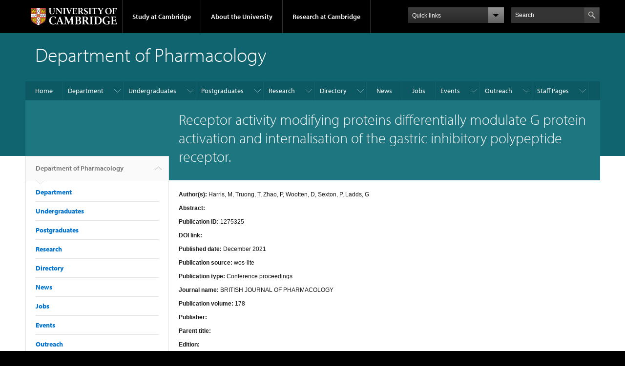

--- FILE ---
content_type: text/html; charset=utf-8
request_url: https://www.phar.cam.ac.uk/publications/receptor-activity-modifying-proteins-differentially-modulate-g-protein-activation-and
body_size: 8687
content:
<!DOCTYPE html>

<html xmlns="http://www.w3.org/1999/xhtml" lang="en"
      dir="ltr" 
  xmlns:content="http://purl.org/rss/1.0/modules/content/"
  xmlns:dc="http://purl.org/dc/terms/"
  xmlns:foaf="http://xmlns.com/foaf/0.1/"
  xmlns:og="http://ogp.me/ns#"
  xmlns:rdfs="http://www.w3.org/2000/01/rdf-schema#"
  xmlns:sioc="http://rdfs.org/sioc/ns#"
  xmlns:sioct="http://rdfs.org/sioc/types#"
  xmlns:skos="http://www.w3.org/2004/02/skos/core#"
  xmlns:xsd="http://www.w3.org/2001/XMLSchema#" class="no-js">

<head>

  <meta http-equiv="Content-Type" content="text/html; charset=utf-8" />
<meta http-equiv="X-UA-Compatible" content="IE=edge" />
<link rel="shortcut icon" href="https://www.phar.cam.ac.uk/profiles/cambridge/themes/cambridge_theme/favicon.ico" type="image/vnd.microsoft.icon" />
<link rel="apple-touch-icon" href="https://www.phar.cam.ac.uk/profiles/cambridge/themes/cambridge_theme/apple-touch-icon.png" type="image/png" />
<meta name="generator" content="Drupal 7 (https://www.drupal.org)" />
<link rel="canonical" href="https://www.phar.cam.ac.uk/publications/receptor-activity-modifying-proteins-differentially-modulate-g-protein-activation-and" />
<link rel="shortlink" href="https://www.phar.cam.ac.uk/node/15152" />
<meta name="dcterms.title" content="Receptor activity modifying proteins differentially modulate G protein activation and internalisation of the gastric inhibitory polypeptide receptor." />
<meta name="dcterms.creator" content="Administrator" />
<meta name="dcterms.date" content="2023-02-28T20:40+00:00" />
<meta name="dcterms.type" content="Text" />
<meta name="dcterms.format" content="text/html" />
<meta name="dcterms.identifier" content="https://www.phar.cam.ac.uk/publications/receptor-activity-modifying-proteins-differentially-modulate-g-protein-activation-and" />

  <title>Receptor activity modifying proteins differentially modulate G protein activation and internalisation of the gastric inhibitory polypeptide receptor. | Department of Pharmacology</title>

  <meta name="viewport" content="width=device-width, initial-scale=1.0"/>

  <link type="text/css" rel="stylesheet" href="https://www.phar.cam.ac.uk/sites/default/files/css/css_xE-rWrJf-fncB6ztZfd2huxqgxu4WO-qwma6Xer30m4.css" media="all" />
<link type="text/css" rel="stylesheet" href="https://www.phar.cam.ac.uk/sites/default/files/css/css_k6-JV1f6X-FyTyZ-apac8ky08l0jJQa96AeCKrxn-k4.css" media="all" />
<link type="text/css" rel="stylesheet" href="https://www.phar.cam.ac.uk/sites/default/files/css/css_pkzqE4MkAksqW3L1t6uBJ4k2F_Ln6YYitmVOLbsIsnI.css" media="all" />
<link type="text/css" rel="stylesheet" href="https://www.phar.cam.ac.uk/sites/default/files/css/css_TZBLxdg3N2UduQtOE2dgRSFMCkFG-NWJk6_hB1tAgag.css" media="all" />
<link type="text/css" rel="stylesheet" href="https://www.phar.cam.ac.uk/sites/default/files/css/css_AJxiWosEK065AJJ98oqHycP6WOfFW9OgG-xkJ1GbOCo.css" media="all" />

  <script type="text/javascript" src="//use.typekit.com/hyb5bko.js"></script>
  <script type="text/javascript">try {
      Typekit.load();
    } catch (e) {
    }</script>
  <script type="text/javascript">document.documentElement.className += " js";</script>

</head>

<body class="html not-front not-logged-in no-sidebars page-node page-node- page-node-15152 node-type-publication campl-theme-2" >

<!--[if lt IE 7]>
<div class="lt-ie9 lt-ie8 lt-ie7">
<![endif]-->
<!--[if IE 7]>
<div class="lt-ie9 lt-ie8">
<![endif]-->
<!--[if IE 8]>
<div class="lt-ie9">
<![endif]-->

<a href="#page-content" class="campl-skipTo">skip to content</a>

<noscript aria-hidden="true"><iframe src="https://www.googletagmanager.com/ns.html?id=GTM-55Z5753D" height="0" width="0" style="display:none;visibility:hidden"></iframe></noscript>


<div class="campl-row campl-global-header">
  <div class="campl-wrap clearfix">
    <div class="campl-header-container campl-column8" id="global-header-controls">
      <a href="https://www.cam.ac.uk" class="campl-main-logo">
        <img alt="University of Cambridge" src="/profiles/cambridge/themes/cambridge_theme/images/interface/main-logo-small.png"/>
      </a>

      <ul class="campl-unstyled-list campl-horizontal-navigation campl-global-navigation clearfix">
        <li>
          <a href="#study-with-us">Study at Cambridge</a>
        </li>
        <li>
          <a href="#about-the-university">About the University</a>
        </li>
        <li>
          <a href="https://www.cam.ac.uk/research?ucam-ref=global-header" class="campl-no-drawer">Research at Cambridge</a>
        </li>
      </ul>
    </div>

    <div class="campl-column2">
      <div class="campl-quicklinks">
      </div>
    </div>

    <div class="campl-column2">

      <div class="campl-site-search" id="site-search-btn">

        <label for="header-search" class="hidden">Search site</label>

        <div class="campl-search-input">
          <form action="https://search.cam.ac.uk/web" method="get">
            <input id="header-search" type="text" title="Search" name="query" value="" placeholder="Search"/>

            
            <input type="image" alt="Search" class="campl-search-submit"
                   src="/profiles/cambridge/themes/cambridge_theme/images/interface/btn-search-header.png"/>
          </form>
        </div>
      </div>

    </div>
  </div>
</div>
<div class="campl-row campl-global-header campl-search-drawer">
  <div class="campl-wrap clearfix">
    <form class="campl-site-search-form" id="site-search-container" action="https://search.cam.ac.uk/web" method="get">
      <div class="campl-search-form-wrapper clearfix">
        <input type="text" class="text" title="Search" name="query" value="" placeholder="Search"/>

        
        <input type="image" alt="Search" class="campl-search-submit"
               src="/profiles/cambridge/themes/cambridge_theme/images/interface/btn-search.png"/>
      </div>
    </form>
  </div>
</div>

<div class="campl-row campl-global-navigation-drawer">

  <div class="campl-wrap clearfix">
    <div class="campl-column12 campl-home-link-container">
      <a href="">Home</a>
    </div>
  </div>
  <div class="campl-wrap clearfix">
    <div class="campl-column12 campl-global-navigation-mobile-list campl-global-navigation-list">
      <div class="campl-global-navigation-outer clearfix" id="study-with-us">
        <ul class="campl-unstyled-list campl-global-navigation-header-container ">
          <li><a href="https://www.cam.ac.uk/study-at-cambridge?ucam-ref=global-header">Study at Cambridge</a></li>
        </ul>
        <div class="campl-column4">
          <ul
            class="campl-global-navigation-container campl-unstyled-list campl-global-navigation-secondary-with-children">
            <li>
              <a href="https://www.undergraduate.study.cam.ac.uk/?ucam-ref=global-header">Undergraduate</a>
              <ul class="campl-global-navigation-tertiary campl-unstyled-list">
                <li>
                  <a href="https://www.undergraduate.study.cam.ac.uk/courses?ucam-ref=global-header">Undergraduate courses</a>
                </li>
                <li>
                  <a href="https://www.undergraduate.study.cam.ac.uk/applying?ucam-ref=global-header">Applying</a>
                </li>
                <li>
                  <a href="https://www.undergraduate.study.cam.ac.uk/events?ucam-ref=global-header">Events and open days</a>
                </li>
                <li>
                  <a href="https://www.undergraduate.study.cam.ac.uk/finance?ucam-ref=global-header">Fees and finance</a>
                </li>
              </ul>
            </li>
          </ul>
        </div>
        <div class="campl-column4">
          <ul
            class="campl-global-navigation-container campl-unstyled-list campl-global-navigation-secondary-with-children">
            <li>
              <a href="https://www.postgraduate.study.cam.ac.uk/?ucam-ref=global-header">Postgraduate</a>
              <ul class="campl-global-navigation-tertiary campl-unstyled-list">
                <li>
                  <a href="https://www.postgraduate.study.cam.ac.uk/courses?ucam-ref=global-header">Postgraduate courses</a>
                </li>
                <li>
                  <a href="https://www.postgraduate.study.cam.ac.uk/application-process/how-do-i-apply?ucam-ref=global-header">How to apply</a>
		</li>
                <li>
                  <a href="https://www.postgraduate.study.cam.ac.uk/events?ucam-ref=global-header">Postgraduate events</a>
                </li>		      
                <li>
		  <a href="https://www.postgraduate.study.cam.ac.uk/funding?ucam-ref=global-header">Fees and funding</a>
		</li>
              </ul>
            </li>
          </ul>
        </div>
        <div class="campl-column4">
          <ul class="campl-global-navigation-container campl-unstyled-list last">
            <li>
              <a href="https://www.internationalstudents.cam.ac.uk/?ucam-ref=global-header">International
                students</a>
            </li>
            <li>
              <a href="https://www.ice.cam.ac.uk/?ucam-ref=global-header">Continuing education</a>
            </li>
            <li>
              <a href="https://www.epe.admin.cam.ac.uk/?ucam-ref=global-header">Executive and professional education</a>
            </li>
            <li>
              <a href="https://www.educ.cam.ac.uk/?ucam-ref=global-header">Courses in education</a>
            </li>
          </ul>
        </div>
      </div>

      <div class="campl-global-navigation-outer clearfix" id="about-the-university">
        <ul class="campl-global-navigation-header-container campl-unstyled-list">
          <li><a href="https://www.cam.ac.uk/about-the-university?ucam-ref=global-header">About the University</a></li>
        </ul>
        <div class="campl-column4">
          <ul class="campl-global-navigation-container campl-unstyled-list">
            <li>
              <a href="https://www.cam.ac.uk/about-the-university/how-the-university-and-colleges-work?ucam-ref=global-header">How the
                University and Colleges work</a>
            </li>
            <li>
              <a href="https://www.cam.ac.uk/about-the-university/term-dates-and-calendars?ucam-ref=global-header">Term dates and calendars</a>
            </li>
            <li>
              <a href="https://www.cam.ac.uk/about-the-university/history?ucam-ref=global-header">History</a>
            </li>
            <li>
              <a href="https://map.cam.ac.uk/?ucam-ref=global-header">Map</a>
            </li>
            <li>
              <a href="https://www.cam.ac.uk/about-the-university/visiting-the-university?ucam-ref=global-header">Visiting the University</a>
            </li>
          </ul>
        </div>
        <div class="campl-column4">
          <ul class="campl-global-navigation-container campl-unstyled-list">
            <li>
              <a href="https://www.cam.ac.uk/about-the-university/annual-reports?ucam-ref=global-header">Annual reports</a>
            </li>
            <li>
              <a href="https://www.equality.admin.cam.ac.uk/?ucam-ref=global-header">Equality and diversity</a>
            </li>
            <li>
              <a href="https://www.cam.ac.uk/news?ucam-ref=global-header">News</a>
            </li>
            <li>
              <a href="https://www.cam.ac.uk/a-global-university?ucam-ref=global-header">A global university</a>
            </li>
          </ul>
        </div>
        <div class="campl-column4">
          <ul class="campl-global-navigation-container campl-unstyled-list">
            <li>
              <a href="https://www.admin.cam.ac.uk/whatson/?ucam-ref=global-header">Events</a>
            </li>
            <li>
              <a href="https://www.cam.ac.uk/public-engagement?ucam-ref=global-header">Public engagement</a>
            </li>
            <li>
              <a href="https://www.jobs.cam.ac.uk/">Jobs</a>
            </li>
            <li>
              <a href="https://www.philanthropy.cam.ac.uk/?ucam-ref=global-header">Give to Cambridge</a>
            </li>
          </ul>
        </div>
      </div>

      <div class="campl-global-navigation-outer clearfix" id="our-research">
        <ul class="campl-global-navigation-header-container campl-unstyled-list">
          <li><a href="">Research at Cambridge</a></li>
        </ul>
      </div>
    </div>

    <ul class="campl-unstyled-list campl-quicklinks-list campl-global-navigation-container ">
      <li>
        <a href="https://www.cam.ac.uk/for-staff?ucam-ref=global-quick-links">For staff</a>
      </li>
      <li>
        <a href="https://www.cambridgestudents.cam.ac.uk/?ucam-ref=global-quick-links">For Cambridge students</a>
      </li>
      <li>
        <a href="https://www.alumni.cam.ac.uk/?ucam-ref=global-quick-links">For alumni</a>
      </li>
	  <li>
        <a href="https://www.research-operations.admin.cam.ac.uk/?ucam-ref=global-quick-links">For our researchers</a>
      </li>
      <li>
        <a href="https://www.cam.ac.uk/business-and-enterprise?ucam-ref=global-quick-links">Business and enterprise</a>
      </li>
      <li>
        <a href="https://www.cam.ac.uk/colleges-and-departments?ucam-ref=global-quick-links">Colleges &amp; departments</a>
      </li>
	  <li>
        <a href="https://www.cam.ac.uk/email-and-phone-search?ucam-ref=global-quick-links">Email &amp; phone search</a>
      </li>
      <li>
        <a href="https://www.philanthropy.cam.ac.uk/?ucam-ref=global-quick-links">Give to Cambridge</a>
      </li>
      <li>
        <a href="https://www.libraries.cam.ac.uk/?ucam-ref=global-quick-links">Libraries</a>
      </li>
      <li>
        <a href="https://www.museums.cam.ac.uk/?ucam-ref=global-quick-links">Museums &amp; collections</a>
      </li>
    </ul>
  </div>
</div>

<div class="campl-row campl-page-header campl-section-page">
  <div class="campl-wrap clearfix">
    <div class="campl-column12">
      <div class="campl-content-container ">

        
                          
        
                  <p class="campl-page-title">
                  Department of Pharmacology                            </p>
        
        
      </div>
    </div>
  </div>
</div>

  <div class="campl-row campl-page-header">
    <div class="campl-wrap">
        <div class="region region-horizontal-navigation">
    <div id="block-menu-block-1" class="block block-menu-block">

  
  
  
  <div>
    <div class="menu-block-wrapper menu-block-1 menu-name-main-menu parent-mlid-0 menu-level-1">
  <div class="campl-wrap clearfix campl-local-navigation"><div class="campl-local-navigation-container"><ul class="campl-unstyled-list"><li class="first leaf menu-mlid-289"><a href="/">Home</a></li>
<li class="expanded menu-mlid-6063"><a href="/department">Department</a><ul class="campl-unstyled-list local-dropdown-menu"><li class="first collapsed menu-mlid-6063"><a href="/department">Department overview</a></li>
<li class="leaf menu-mlid-12742"><a href="/department/womeninpharm">Women in Pharmacology</a></li>
<li class="leaf menu-mlid-12482"><a href="/environmental-sustainability">Environmental Sustainability</a></li>
<li class="leaf menu-mlid-8012"><a href="/how-find-us">How to Find Us</a></li>
<li class="leaf menu-mlid-6190"><a href="/department/contactus">Contact Us</a></li>
<li class="leaf menu-mlid-19532"><a href="/department/department-visitor-registration-procedure">Visitor Procedure</a></li>
<li class="leaf menu-mlid-21333"><a href="/department/wider">WIDER Homepage</a></li>
<li class="last leaf menu-mlid-21332"><a href="/department/resources-and-wellbeing-advocates">Resources and Wellbeing Advocates</a></li>
</ul></li>
<li class="expanded menu-mlid-7722"><a href="/undergraduate-overview">Undergraduates</a><ul class="campl-unstyled-list local-dropdown-menu"><li class="first collapsed menu-mlid-7722"><a href="/undergraduate-overview">Undergraduates overview</a></li>
<li class="leaf menu-mlid-12702"><a href="/prospective-undergraduates">For Prospective Undergraduates</a></li>
<li class="leaf menu-mlid-6412"><a href="/undergrads/resources">For Current Undergraduates</a></li>
<li class="leaf menu-mlid-21343"><a href="/undergrads/mvst">MedST/VetST IB MoDA Course</a></li>
<li class="leaf menu-mlid-21344"><a href="/undergrads/nst">NST IB Course</a></li>
<li class="last leaf menu-mlid-21345"><a href="/undergrads/bbs">NST Part II and BBS Courses</a></li>
</ul></li>
<li class="expanded menu-mlid-6128"><a href="/postgraduate">Postgraduates</a><ul class="campl-unstyled-list local-dropdown-menu"><li class="first collapsed menu-mlid-6128"><a href="/postgraduate">Postgraduates overview</a></li>
<li class="leaf menu-mlid-12712"><a href="/postgraduate/postgraduate-admissions">Postgraduate Admissions</a></li>
<li class="leaf menu-mlid-21337"><a href="/postgraduate/mphil-courses">MPhil Courses</a></li>
<li class="leaf menu-mlid-21339"><a href="/postgraduate/abstracts">PhD Projects October 2026 Entry</a></li>
<li class="leaf menu-mlid-17392"><a href="/postgraduate/studentships">Fully Funded PhD Studentships</a></li>
<li class="expanded menu-mlid-6129"><a href="/postgraduate/gpdc">Information for Current Postgraduate Students</a><ul class="campl-unstyled-list local-dropdown-menu"><li class="first collapsed menu-mlid-6129"><a href="/postgraduate/gpdc">Information for Current Postgraduate Students overview</a></li>
<li class="leaf menu-mlid-12342"><a href="/postgraduate/gpdc/departmental-postgraduate-education-committee-dpec">Departmental Postgraduate Education Committee (DPEC)</a></li>
<li class="last leaf menu-mlid-12352"><a href="/postgraduate/gpdc/researcher-development">Researcher Development</a></li>
</ul></li>
<li class="leaf menu-mlid-12362"><a href="/postgraduate/post-grad-and-post-doc-committee">Post-grad and Post-doc Committee</a></li>
<li class="last leaf menu-mlid-17462"><a href="/postgraduate/david-james-studentship">The David James Studentship</a></li>
</ul></li>
<li class="expanded menu-mlid-6132"><a href="/research-group-leaders" title="">Research</a><ul class="campl-unstyled-list local-dropdown-menu"><li class="first leaf menu-mlid-12722"><a href="/research-group-leaders">Research Group Leaders</a></li>
<li class="leaf menu-mlid-12652"><a href="/fellowships-and-group-leader-positions">Group Leader Recruitment</a></li>
<li class="leaf menu-mlid-17452"><a href="/research/NMRI">Naked Mole-Rat Initiative</a></li>
<li class="leaf menu-mlid-19482"><a href="/research-culture-and-integrity">Research Culture and Integrity</a></li>
<li class="last leaf menu-mlid-12662"><a href="/enterprise-and-industry">Enterprise and Industry</a></li>
</ul></li>
<li class="expanded menu-mlid-6689"><a href="/directory/academicstaff" title="">Directory</a><ul class="campl-unstyled-list local-dropdown-menu"><li class="first leaf menu-mlid-6684"><a href="/directory/academicstaff" title="Academic Staff">Academic Staff</a></li>
<li class="leaf menu-mlid-6685"><a href="/directory/supportstaff" title="Professional Services Staff">Professional Services Staff</a></li>
<li class="leaf menu-mlid-6686"><a href="/directory/postdoctoralstaff" title="Postdoctoral Staff">Postdoctoral Staff</a></li>
<li class="leaf menu-mlid-6687"><a href="/directory/graduatestudents" title="Postgraduate Students">Postgraduate Students</a></li>
<li class="last leaf menu-mlid-6688"><a href="/directory/visitors" title="Fellows, Visitors &amp; Affiliate Lecturers">Fellows, Visitors &amp; Affiliate Lecturers</a></li>
</ul></li>
<li class="leaf menu-mlid-6690"><a href="/news" title="">News</a></li>
<li class="leaf menu-mlid-6691"><a href="/jobs" title="">Jobs</a></li>
<li class="expanded menu-mlid-7922"><a href="/department-pharmacology-seminar-series" title="">Events</a><ul class="campl-unstyled-list local-dropdown-menu"><li class="first leaf menu-mlid-12522"><a href="/department-pharmacology-seminar-series">Department of Pharmacology Seminar Series</a></li>
<li class="leaf menu-mlid-12792"><a href="/david-james-annual-seminar-series">David James Annual Lecture Series</a></li>
<li class="leaf menu-mlid-6277"><a href="/away-days-and-open-days">Away Days and Open Days</a></li>
<li class="last leaf menu-mlid-19542"><a href="/next-biopharma-phenomenon">Next Bio/Pharma Phenomenon</a></li>
</ul></li>
<li class="expanded menu-mlid-6271"><a href="/outreach">Outreach</a><ul class="campl-unstyled-list local-dropdown-menu"><li class="first collapsed menu-mlid-6271"><a href="/outreach">Outreach overview</a></li>
<li class="leaf menu-mlid-12782"><a href="/outreach/support-department">Support the Department</a></li>
<li class="leaf menu-mlid-13732"><a href="/outreach/young-pharmas">Young Pharmas</a></li>
<li class="last leaf menu-mlid-21329"><a href="/outreach/robert-henderson-summer-internships">Robert Henderson Summer Internships</a></li>
</ul></li>
<li class="last expanded menu-mlid-6100"><a href="/pharm-members-raven-login-page" title="">Staff Pages</a><ul class="campl-unstyled-list local-dropdown-menu"><li class="first last leaf menu-mlid-12832"><a href="/pharm-members-raven-login-page">Pharm Members Raven Login Page</a></li>
</ul></li>
</ul></div></div></div>
  </div>

</div>
  </div>
    </div>
  </div>


  <div class="campl-row campl-page-header">
    <div class="campl-wrap clearfix campl-page-sub-title campl-recessed-sub-title">
              <div class="campl-column3 campl-spacing-column">
          &nbsp;
        </div>
      
      <div class="campl-column9">
        <div class="campl-content-container clearfix contextual-links-region">
                    <h1 class="campl-sub-title">Receptor activity modifying proteins differentially modulate G protein activation and internalisation of the gastric inhibitory polypeptide receptor. </h1>
                  </div>
      </div>
    </div>
  </div>

  <div class="campl-row campl-content
    campl-recessed-content">
    <div class="campl-wrap clearfix">
              <div class="campl-column3">
          <div class="campl-tertiary-navigation">
              <div class="region region-left-navigation">
    <div id="block-menu-block-2" class="block block-menu-block">

  
  
  
  <div>
    <div class="menu-block-wrapper menu-block-2 menu-name-main-menu parent-mlid-0 menu-level-1">
  <div class="campl-tertiary-navigation-structure"><ul class="campl-unstyled-list campl-vertical-breadcrumb"><li class="first leaf menu-mlid-289"><a href="/">Department of Pharmacology<span class="campl-vertical-breadcrumb-indicator"></span></a></li></ul><ul class="campl-unstyled-list campl-vertical-breadcrumb-navigation"><li class="expanded menu-mlid-6063"><a href="/department">Department</a></li>
<li class="expanded menu-mlid-7722"><a href="/undergraduate-overview">Undergraduates</a></li>
<li class="expanded menu-mlid-6128"><a href="/postgraduate">Postgraduates</a></li>
<li class="expanded menu-mlid-6132"><a href="/research-group-leaders" title="">Research</a></li>
<li class="expanded menu-mlid-6689"><a href="/directory/academicstaff" title="">Directory</a></li>
<li class="leaf menu-mlid-6690"><a href="/news" title="">News</a></li>
<li class="leaf menu-mlid-6691"><a href="/jobs" title="">Jobs</a></li>
<li class="expanded menu-mlid-7922"><a href="/department-pharmacology-seminar-series" title="">Events</a></li>
<li class="expanded menu-mlid-6271"><a href="/outreach">Outreach</a></li>
<li class="last expanded menu-mlid-6100"><a href="/pharm-members-raven-login-page" title="">Staff Pages</a></li>
</ul></div></div>
  </div>

</div>
  </div>
          </div>
        </div>
                            <div class="campl-column9 campl-main-content" id="page-content">

          <div class="">

            
                                      
              <div class="region region-content">
    <div id="block-system-main" class="block block-system">

  
  
  
  <div>
    <div id="node-15152" class="node node-publication clearfix" about="/publications/receptor-activity-modifying-proteins-differentially-modulate-g-protein-activation-and" typeof="sioc:Item foaf:Document">

  
      <span property="dc:title" content="Receptor activity modifying proteins differentially modulate G protein activation and internalisation of the gastric inhibitory polypeptide receptor." class="rdf-meta element-hidden"></span>
  
      <div class="content campl-content-container">
      
      <div class="field field-name-field-pub-author-string field-type-text-long field-label-inline clearfix"><div class="field-label">Author(s):&nbsp;</div><div class="field-items"><div class="field-item even">Harris, M, Truong, T, Zhao, P, Wootten, D, Sexton, P, Ladds, G</div></div></div><div class="field field-name-body field-type-text-with-summary field-label-above"><div class="field-label">Abstract:&nbsp;</div><div class="field-items"><div class="field-item even" property="content:encoded"></div></div></div><div class="field field-name-field-pub-id field-type-text field-label-inline clearfix"><div class="field-label">Publication ID:&nbsp;</div><div class="field-items"><div class="field-item even">1275325</div></div></div><div class="field field-name-field-pub-doi-link field-type-link-field field-label-inline clearfix"><div class="field-label">DOI link:&nbsp;</div><div class="field-items"><div class="field-item even"></div></div></div><div class="field field-name-field-pub-display-date field-type-text field-label-inline clearfix"><div class="field-label">Published date:&nbsp;</div><div class="field-items"><div class="field-item even"> December 2021</div></div></div><div class="field field-name-field-pub-sourcename field-type-text field-label-inline clearfix"><div class="field-label">Publication source:&nbsp;</div><div class="field-items"><div class="field-item even">wos-lite</div></div></div><div class="field field-name-field-pub-type field-type-taxonomy-term-reference field-label-inline clearfix"><div class="field-label">Publication type:&nbsp;</div><div class="field-items"><div class="field-item even">Conference proceedings</div></div></div><div class="field field-name-field-pub-journal field-type-text field-label-inline clearfix"><div class="field-label">Journal name:&nbsp;</div><div class="field-items"><div class="field-item even">BRITISH JOURNAL OF PHARMACOLOGY</div></div></div><div class="field field-name-field-pub-volume field-type-text field-label-inline clearfix"><div class="field-label">Publication volume:&nbsp;</div><div class="field-items"><div class="field-item even">178</div></div></div><div class="field field-name-field-pub-publisher field-type-text field-label-inline clearfix"><div class="field-label">Publisher:&nbsp;</div><div class="field-items"><div class="field-item even"></div></div></div><div class="field field-name-field-pub-parenttitle field-type-text field-label-inline clearfix"><div class="field-label">Parent title:&nbsp;</div><div class="field-items"><div class="field-item even"></div></div></div><div class="field field-name-field-pub-edition field-type-text field-label-inline clearfix"><div class="field-label">Edition:&nbsp;</div><div class="field-items"><div class="field-item even"></div></div></div><div class="field field-name-field-pub-number field-type-text field-label-inline clearfix"><div class="field-label">Publication number:&nbsp;</div><div class="field-items"><div class="field-item even"></div></div></div>    </div>
  
  


</div>
  </div>

</div>
  </div>

          </div>

        </div>
      
      
      
      
    </div>

  </div>

  <div class="campl-row campl-local-footer">
    <div class="campl-wrap clearfix">
      <div class="campl-column3 campl-footer-navigation">
                    <div class="region region-footer-1">
    <div id="block-block-5" class="block block-block campl-content-container campl-navigation-list">

  
      <h3>Contact us</h3>
  
  
  <div class="content">
    <p>Department of Pharmacology</p>
<p>Tennis Court Road</p>
<p>Cambridge CB2 1PD</p>
<p>Tel: +44 (0) 1223 334176</p>
<p><a href="https://www.phar.cam.ac.uk/department/contactus">Contact Details</a></p>
<p>Twitter Account: <a href="https://twitter.com/UnivCamPharm">@UnivCamPharm</a></p>
<p>Bluesky Account: <a href="https://bsky.app/profile/phar.cam.ac.uk">@phar.cam.ac.uk</a></p>
<p>LinkedIn Account: <a href="https://www.linkedin.com/company/cambridge-pharmacology">Department of Pharmacology</a></p>
<p><a href="https://www.phar.cam.ac.uk/privacy-and-cookie-policies">Site Privacy &amp; Cookie Policies</a></p>
  </div>

</div>
  </div>
              </div>
      <div class="campl-column3 campl-footer-navigation">
                    <div class="region region-footer-2">
    <div id="block-block-3" class="block block-block campl-content-container campl-navigation-list">

  
  
  
  <div class="content">
    <h3><a href="https://www.phar.cam.ac.uk/department">Department</a></h3>
<ul class="campl-unstyled-list">
<li><a href="https://www.phar.cam.ac.uk/undergrads">Undergraduate Courses</a></li>
<li><a href="https://www.phar.cam.ac.uk/postgraduate">Postgraduate Studies</a></li>
<li><a href="https://www.phar.cam.ac.uk/research-group-leaders">Academic Research</a></li>
<li><a href="https://www.phar.cam.ac.uk/directory">Staff &amp; Students Directory</a></li>
<li><a href="https://www.phar.cam.ac.uk/outreach/support-department">Support the Department</a></li>
</ul>
  </div>

</div>
  </div>
              </div>
      <div class="campl-column3 campl-footer-navigation">
                    <div class="region region-footer-3">
    <div id="block-block-10" class="block block-block campl-content-container campl-navigation-list">

  
  
  
  <div class="content">
    <h3><a href="http://www.bio.cam.ac.uk/index.html" target="_blank">School of Biological Sciences</a></h3>
<ul class="campl-unstyled-list">
<li><a href="https://www.bio.cam.ac.uk/departments" target="_blank">School Departments</a></li>
<li><a href="https://www.biology.cam.ac.uk/" target="_blank">Faculty of Biology</a></li>
<li><a href="https://www.bio.cam.ac.uk/facilities/support" target="_blank">Services</a></li>
<li><a href="https://training.csx.cam.ac.uk" target="_blank">Training/Courses</a></li>
</ul>
  </div>

</div>
  </div>
              </div>
      <div class="campl-column3 campl-footer-navigation last">
                    <div class="region region-footer-4">
    <div id="block-block-11" class="block block-block campl-content-container campl-navigation-list">

  
      <h3>Site Info:</h3>
  
  
  <div class="content">
    <ul class="campl-unstyled-list">
<li><a href="http://www.cam.ac.uk/about-this-site/accessibility" target="_blank">Accessibility</a></li>
<li><a href="https://www.information-compliance.admin.cam.ac.uk/foi" target="_blank">Freedom of information</a></li>
<li><a href="http://www.cam.ac.uk/about-this-site/terms-and-conditions" target="_blank">Terms and conditions</a></li>
<li><a href="https://www.phar.cam.ac.uk/about-this-site/cookies">Cookies</a></li>
</ul>
  </div>

</div>
  </div>
              </div>
    </div>
  </div>

<div class="campl-row campl-global-footer">
  <div class="campl-wrap clearfix">
    <div class="campl-column3 campl-footer-navigation">
      <div class="campl-content-container campl-footer-logo">
        <img alt="University of Cambridge" src="/profiles/cambridge/themes/cambridge_theme/images/interface/main-logo-small.png"
             class="campl-scale-with-grid"/>

        <p>&#169; 2026 University of Cambridge</p>
        <ul class="campl-unstyled-list campl-global-footer-links">
          <li>
            <a href="https://www.cam.ac.uk/about-the-university/contact-the-university?ucam-ref=global-footer">Contact the University</a>
          </li>
          <li>
            <a href="https://www.cam.ac.uk/about-this-site/accessibility?ucam-ref=global-footer">Accessibility</a>
          </li>
          <li>
            <a href="https://www.information-compliance.admin.cam.ac.uk/foi?ucam-ref=global-footer">Freedom of information</a>
          </li>
		  <li>
		    <a href="https://www.cam.ac.uk/about-this-site/privacy-policy?ucam-ref=global-footer">Privacy policy and cookies</a>
		  </li>
		  <li>
		    <a href="https://www.governanceandcompliance.admin.cam.ac.uk/governance-and-strategy/anti-slavery-and-anti-trafficking?ucam-ref=global-footer">Statement on Modern Slavery</a>
		  </li>
          <li>
            <a href="https://www.cam.ac.uk/about-this-site/terms-and-conditions?ucam-ref=global-footer">Terms and conditions</a>
          </li>
		  <li>
            <a href="https://www.cam.ac.uk/university-a-z?ucam-ref=global-footer">University A-Z</a>
          </li>
        </ul>
      </div>
    </div>
    <div class="campl-column3 campl-footer-navigation">
      <div class="campl-content-container campl-navigation-list">

        <div class="link-list">
          <h3><a href="https://www.cam.ac.uk/study-at-cambridge?ucam-ref=global-footer">Study at Cambridge</a></h3>
          <ul class="campl-unstyled-list campl-page-children">
            <li>
              <a href="https://www.undergraduate.study.cam.ac.uk/?ucam-ref=global-footer">Undergraduate</a>
            </li>
            <li>
              <a href="https://www.postgraduate.study.cam.ac.uk?ucam-ref=global-footer">Postgraduate</a>
            </li>
            <li>
              <a href="https://www.pace.cam.ac.uk/?ucam-ref=global-footer">Professional and continuing education</a>
            </li>
            <li>
              <a href="https://www.epe.admin.cam.ac.uk/?ucam-ref=global-footer">Executive and professional education</a>
            </li>
            <li>
              <a href="https://www.educ.cam.ac.uk/?ucam-ref=global-footer">Courses in education</a>
            </li>
          </ul>
        </div>
      </div>
    </div>
    <div class="campl-column3 campl-footer-navigation">
      <div class="campl-content-container campl-navigation-list">
        <h3><a href="https://www.cam.ac.uk/about-the-university?ucam-ref=global-footer">About the University</a></h3>
        <ul class="campl-unstyled-list campl-page-children">
          <li>
            <a href="https://www.cam.ac.uk/about-the-university/how-the-university-and-colleges-work?ucam-ref=global-footer">How the University
              and Colleges work</a>
          </li>
		  <li>
            <a href="https://www.philanthropy.cam.ac.uk/give-now?ucam-ref=global-footer">Give to Cambridge</a>
          </li>
		  <li>
            <a href="https://www.jobs.cam.ac.uk">Jobs</a>
          </li>
          <li>
            <a href="https://map.cam.ac.uk/?ucam-ref=global-footer">Map</a>
          </li>
          <li>
            <a href="https://www.cam.ac.uk/about-the-university/visiting-the-university?ucam-ref=global-footer">Visiting the University</a>
          </li>
        </ul>
      </div>
    </div>
    <div class="campl-column3 campl-footer-navigation last">
      <div class="campl-content-container campl-navigation-list">
        <h3><a href="https://www.cam.ac.uk/research?ucam-ref=global-footer">Research at Cambridge</a></h3>
        <ul class="campl-unstyled-list campl-page-children">
          <li>
            <a href="https://www.cam.ac.uk/research/news?ucam-ref=global-footer">Research news</a>
          </li>
		  <li>
            <a href="https://www.cam.ac.uk/research/research-at-cambridge?ucam-ref=global-footer">About research at Cambridge</a>
          </li>
          <li>
            <a href="https://www.cam.ac.uk/public-engagement?ucam-ref=global-footer">Public engagement</a>
          </li>
          <li>
            <a href="https://www.cam.ac.uk/research/spotlight-on?ucam-ref=global-footer">Spotlight on...</a>
          </li>
        </ul>
      </div>
    </div>
  </div>
</div>

<script type="text/javascript" src="https://www.phar.cam.ac.uk/sites/default/files/js/js_o6T7PVUab9ogIXo266EGX1UpGk_cm_1nASwpQML322U.js"></script>
<script type="text/javascript" src="https://www.phar.cam.ac.uk/sites/default/files/js/js_Pt6OpwTd6jcHLRIjrE-eSPLWMxWDkcyYrPTIrXDSON0.js"></script>
<script type="text/javascript" src="https://www.phar.cam.ac.uk/sites/default/files/js/js_LvRGprsJiXJINM9M-UBIXWMLdlhvhSxxTN9QOkhsvwg.js"></script>
<script type="text/javascript" src="https://www.phar.cam.ac.uk/sites/default/files/js/js_0jzZrM_Bf65tlePIOcTyDrVEO4dOvipQblWxMfrHjl8.js"></script>
<script type="text/javascript" src="https://www.phar.cam.ac.uk/sites/default/files/js/js_hQmvjWkSvVwHzs0T3J3hLAECzhAgd20GIxrkuwTotzA.js"></script>
<script type="text/javascript">
<!--//--><![CDATA[//><!--
jQuery.extend(Drupal.settings, {"basePath":"\/","pathPrefix":"","setHasJsCookie":0,"ajaxPageState":{"theme":"cambridge_theme","theme_token":"mNGEVKC3nGxv16avoAHmzkELEO40OWYjK9oN9RLTawE","css":{"modules\/system\/system.base.css":1,"modules\/system\/system.menus.css":1,"modules\/system\/system.messages.css":1,"modules\/system\/system.theme.css":1,"modules\/aggregator\/aggregator.css":1,"profiles\/cambridge\/modules\/contrib\/calendar\/css\/calendar_multiday.css":1,"profiles\/cambridge\/modules\/features\/cambridge_events\/css\/events.css":1,"sites\/all\/modules\/features\/drupal-feature-publications\/css\/publications.css":1,"profiles\/cambridge\/modules\/features\/cambridge_teasers\/css\/teasers.css":1,"profiles\/cambridge\/modules\/contrib\/date\/date_repeat_field\/date_repeat_field.css":1,"modules\/field\/theme\/field.css":1,"modules\/node\/node.css":1,"profiles\/cambridge\/modules\/contrib\/toc_node\/css\/toc_node.css":1,"modules\/user\/user.css":1,"profiles\/cambridge\/modules\/contrib\/views\/css\/views.css":1,"profiles\/cambridge\/modules\/contrib\/ckeditor\/css\/ckeditor.css":1,"profiles\/cambridge\/modules\/contrib\/media\/modules\/media_wysiwyg\/css\/media_wysiwyg.base.css":1,"profiles\/cambridge\/modules\/contrib\/ctools\/css\/ctools.css":1,"profiles\/cambridge\/libraries\/fancybox\/source\/jquery.fancybox.css":1,"profiles\/cambridge\/modules\/custom\/cambridge_cookie_compliance\/css\/style.css":1,"profiles\/cambridge\/themes\/cambridge_theme\/css\/full-stylesheet.css":1,"profiles\/cambridge\/themes\/cambridge_theme\/css\/drupal.css":1,"profiles\/cambridge\/themes\/cambridge_theme\/css\/falcon.css":1,"public:\/\/css_injector\/css_injector_1.css":1,"public:\/\/css_injector\/css_injector_2.css":1,"public:\/\/css_injector\/css_injector_3.css":1,"public:\/\/css_injector\/css_injector_4.css":1,"public:\/\/css_injector\/css_injector_5.css":1,"public:\/\/css_injector\/css_injector_6.css":1,"public:\/\/css_injector\/css_injector_7.css":1,"public:\/\/css_injector\/css_injector_8.css":1,"public:\/\/css_injector\/css_injector_9.css":1,"public:\/\/css_injector\/css_injector_12.css":1,"public:\/\/css_injector\/css_injector_13.css":1,"public:\/\/css_injector\/css_injector_14.css":1,"public:\/\/css_injector\/css_injector_15.css":1,"public:\/\/css_injector\/css_injector_16.css":1,"public:\/\/css_injector\/css_injector_17.css":1,"public:\/\/css_injector\/css_injector_22.css":1},"js":{"https:\/\/www.phar.cam.ac.uk\/sites\/default\/files\/google_tag\/phar_gtm\/google_tag.script.js":1,"profiles\/cambridge\/modules\/contrib\/jquery_update\/replace\/jquery\/1.12\/jquery.min.js":1,"misc\/jquery-extend-3.4.0.js":1,"misc\/jquery-html-prefilter-3.5.0-backport.js":1,"misc\/jquery.once.js":1,"misc\/drupal.js":1,"profiles\/cambridge\/modules\/contrib\/jquery_update\/js\/jquery_browser.js":1,"profiles\/cambridge\/modules\/features\/cambridge_teasers\/js\/teasers.js":1,"profiles\/cambridge\/modules\/features\/cambridge_teasers\/js\/jquery.matchHeight-min.js":1,"profiles\/cambridge\/modules\/contrib\/entityreference\/js\/entityreference.js":1,"profiles\/cambridge\/modules\/contrib\/fancybox\/fancybox.js":1,"profiles\/cambridge\/libraries\/fancybox\/source\/jquery.fancybox.pack.js":1,"profiles\/cambridge\/libraries\/fancybox\/lib\/jquery.mousewheel-3.0.6.pack.js":1,"profiles\/cambridge\/themes\/cambridge_theme\/js\/custom.js":1,"profiles\/cambridge\/themes\/cambridge_theme\/js\/libs\/ios-orientationchange-fix.js":1,"profiles\/cambridge\/themes\/cambridge_theme\/js\/libs\/modernizr.js":1,"profiles\/cambridge\/themes\/cambridge_theme\/js\/drupal.js":1}},"fancybox":[]});
//--><!]]>
</script>


<!--[if lte IE 8]>
</div>
<![endif]-->

</body>

</html>


--- FILE ---
content_type: text/css
request_url: https://www.phar.cam.ac.uk/sites/default/files/css/css_AJxiWosEK065AJJ98oqHycP6WOfFW9OgG-xkJ1GbOCo.css
body_size: 1620
content:
@media (max-width:767px){.campl-footer-navigation ul{display:block;}}
.campl-theme-1 .ui-accordion-header.ui-state-default{border:1px solid #003e74;background:#004e8f;font-size:14px;padding:1.3em 0.6em 1.3em 3em;}.campl-theme-1 .ui-accordion-header.ui-state-active{border:1px solid #003e74;background:#002e55;font-size:14px;padding:1.3em 0.6em 1.3em 3em;}.campl-theme-1 .ui-accordion-header.ui-state-hover{background:#005dab;}.campl-theme-2 .ui-accordion-header.ui-state-default{border:1px solid #106470;background:#0c5963;font-size:14px;padding:1.3em 0.6em 1.3em 3em;}.campl-theme-2 .ui-accordion-header.ui-state-active{border:1px solid #106470;background:#003a41;font-size:14px;padding:1.3em 0.6em 1.3em 3em;}.campl-theme-2 .ui-accordion-header.ui-state-hover{background:#1e7680;}.campl-theme-3 .ui-accordion-header.ui-state-default{border:1px solid #422e5d;background:#612d70;font-size:14px;padding:1.3em 0.6em 1.3em 3em;}.campl-theme-3 .ui-accordion-header.ui-state-active{border:1px solid #422e5d;background:#35254a;font-size:14px;padding:1.3em 0.6em 1.3em 3em;}.campl-theme-3 .ui-accordion-header.ui-state-hover{background:#782c7e;}.campl-theme-4 .ui-accordion-header.ui-state-default{border:1px solid #304220;background:#355918;font-size:14px;padding:1.3em 0.6em 1.3em 3em;}.campl-theme-4 .ui-accordion-header.ui-state-active{border:1px solid #304220;background:#222f16;font-size:14px;padding:1.3em 0.6em 1.3em 3em;}.campl-theme-4 .ui-accordion-header.ui-state-hover{background:#4b7016;}.campl-theme-5 .ui-accordion-header.ui-state-default{border:1px solid #c44101;background:#ab3901;font-size:14px;padding:1.3em 0.6em 1.3em 3em;}.campl-theme-5 .ui-accordion-header.ui-state-active{border:1px solid #c44101;background:#772801;font-size:14px;padding:1.3em 0.6em 1.3em 3em;}.campl-theme-5 .ui-accordion-header.ui-state-hover{background:#df671d;}.campl-theme-6 .ui-accordion-header.ui-state-default{border:1px solid #851735;background:#a51137;font-size:14px;padding:1.3em 0.6em 1.3em 3em;}.campl-theme-6 .ui-accordion-header.ui-state-active{border:1px solid #851735;background:#6c112a;font-size:14px;padding:1.3em 0.6em 1.3em 3em;}.campl-theme-6 .ui-accordion-header.ui-state-hover{background:#d61746;}.campl-theme-7 .ui-accordion-header.ui-state-default{border:1px solid #404040;background:#5F5F5F;font-size:14px;padding:1.3em 0.6em 1.3em 3em;}.campl-theme-7 .ui-accordion-header.ui-state-active{border:1px solid #404040;background:#2F2F2F;font-size:14px;padding:1.3em 0.6em 1.3em 3em;}.campl-theme-7 .ui-accordion-header.ui-state-hover{background:#8C8989;}.campl-theme-8 .ui-accordion-header.ui-state-default{border:1px solid #ABB400;background:#404f24;font-size:14px;padding:1.3em 0.6em 1.3em 3em;}.campl-theme-8 .ui-accordion-header.ui-state-active{border:1px solid #ABB400;background:#4e6c16;font-size:14px;padding:1.3em 0.6em 1.3em 3em;}.campl-theme-8 .ui-accordion-header.ui-state-hover{background:#5d6200;}.campl-theme-9 .ui-accordion-header.ui-state-default{border:1px solid #d2dde7;background:#5f5f5f;font-size:14px;padding:1.3em 0.6em 1.3em 3em;}.campl-theme-9 .ui-accordion-header.ui-state-active{border:1px solid #d2dde7;background:#134374;font-size:14px;padding:1.3em 0.6em 1.3em 3em;}.campl-theme-9 .ui-accordion-header.ui-state-hover{background:#7d7777;}.ui-accordion-header.ui-state-active a,.ui-accordion-header.ui-state-active a:link,.ui-accordion-header.ui-state-active a:visited,.ui-accordion-header.ui-state-default a,.ui-accordion-header.ui-state-default a:link,.ui-accordion-header.ui-state-default a:visited{color:white;}
.content div.display{padding-left:20px;margin-bottom:20px;}.content div.displaycell{float:left;left:0%;padding-right:40px;width:150px;height:159px;display:inline;}
#aggregator .feed-source{margin:20px;background-color:#f2f2f2;padding:10px;}#aggregator .feed-item{margin:20px;}.block-aggregator .item-list{margin-bottom:10px;}.block-aggregator .item-list li{padding:10px 0;margin:0 20px;border-bottom:1px solid #e4e4e4;list-style-type:none;}.block-aggregator .more-link{margin-bottom:10px;clear:both;}.block-aggregator .more-link a{padding-right:15px;background:url(/sites/default/files/images/interface/bg-secondary-cta-arrow.png) 100% 50% no-repeat;display:inline-block;}.campl-aggregator-item .campl-datestamp{color:#777777;font-style:italic;font-size:14px;}
.campl-video-container{position:relative;padding-bottom:56.25%;padding-top:30px;height:0;overflow:hidden;}.campl-video-container iframe,.campl-video-container object,.campl-video-container embed,.campl-video-container-inner{position:absolute;top:0;left:0;width:100% !important;height:100% !important;}
.paragraphs-item-content-teaser{margin-right:-20px;margin-left:-20px;}
.campl-icon.falcon-css{display:inline;position:static;padding:5px 0 2px 20px;margin-left:2px;}
.campl-local-footer p{color:#c0c0c0;}.campl-theme-5 .campl-local-footer p{color:black;}.campl-theme-8 .campl-local-footer p,.campl-theme-9 .campl-local-footer p{color:#4f4f4f;}.campl-theme-5 .campl-local-footer h3{color:#f5f5f5;}.campl-theme-8 .campl-local-footer h3,.campl-theme-9 .campl-local-footer h3{color:#2f4f4f;}
.campl-contact-card{margin:80px auto;border:1px solid black;padding:20px;max-width:60%;text-align:center;}.field-name-field-sd-colleges .form-type-checkboxes label{margin-bottom:10px;}.field-name-field-sd-colleges .form-type-checkboxes .form-checkboxes{column-count:4;column-gap:10px;margin-top:-1em;}
table.plain td,table.plain th{background-color:white !important;}table.plain,table.plain td,table.plain th{border:initial !important;}table.centre td,table.centre th{text-align:center !important;}
.campl-message-box{padding:20px;margin:20px;background-color:#d2f3e1;border:1px solid #003a41;text-align:center;}.campl-theme-1 .campl-message-box{background-color:#d2e4f3;border-color:#002e55;}.campl-theme-3 .campl-message-box{background-color:#f4d3e5;border-color:#35254a;}.campl-theme-4 .campl-message-box{background-color:#f4f6cd;border-color:#222f16;}.campl-theme-5 .campl-message-box{background-color:#f5e7ca;border-color:#772801;}.campl-theme-6 .campl-message-box{background-color:#f8e1e5;border-color:#6c112a;}.campl-theme-7 .campl-message-box{background-color:#dbd9d9;border-color:2f2f2f;}.campl-theme-8 .campl-message-box{background-color:#dfdfac;border-color:#4e6c16;}.campl-theme-9 .campl-message-box{background-color:#d2dde7;border-color:#134374;}.info.normal{background:url("/files/info-icon.png") no-repeat 15px 10px;border:2px solid #0072CF;margin:1em 0;padding:15px 18px 12px 60px;}
.view-taxonomy-jump-menu ul li{display:inline;margin:0 1em 0 0;line-height:20px;}.view-taxonomy-jump-menu ul{text-align:left;}.view-custom-sd-directory-blocks caption{text-align:left;font-size:1.25em;color:#666;}.view-custom-sd-directory-blocks caption a{text-decoration:none;color:#333;font-weight:bold;}.view-custom-sd-directory-blocks thead .views-field-title{width:35%;}.view-custom-sd-directory-blocks thead .views-field-field-sd-email-address{width:35%;}
.ui-widget-content a:link{color:blue;}
.view-sidebar-items .campl-paragraph-container{padding:20px;}.paragraphs-items-field-content-items-full .campl-paragraph-container{padding:20px 0 20px 0;}
.campl-theme-7 .campl-carousel-control-btn{background:#797676}.campl-theme-7 .campl-homepage-carousel .campl-slide{background:#797676;color:#fff}.campl-theme-7 .campl-partnership-branding{border-color:#797676}.campl-theme-7 .campl-highlight-date{background:#797676}.campl-theme-7 table,.campl-theme-7 .campl-table-bordered{border-bottom:2px solid #797676;}.campl-theme-7 th{background:#797676;color:#fff}.campl-theme-7 th.campl-alt{background:#fff;color:#797676}.campl-theme-7 .campl-local-navigation a.campl-selected{background:#797676}
.view-publications-by-author .view-grouping{padding-top:2rem;padding-bottom:2rem;}.view-publications-by-author .view-grouping:not(:last-child){border-bottom:dotted 1px black;}.view-publications-by-author .view-grouping-header{font-size:1.25rem;font-weight:bold;padding-bottom:1rem;}.view-publications-by-author h3:not(:first-child){margin-top:1rem;}.view-publications-by-author .views-row:not(:last-child){padding-bottom:0.3rem;}
